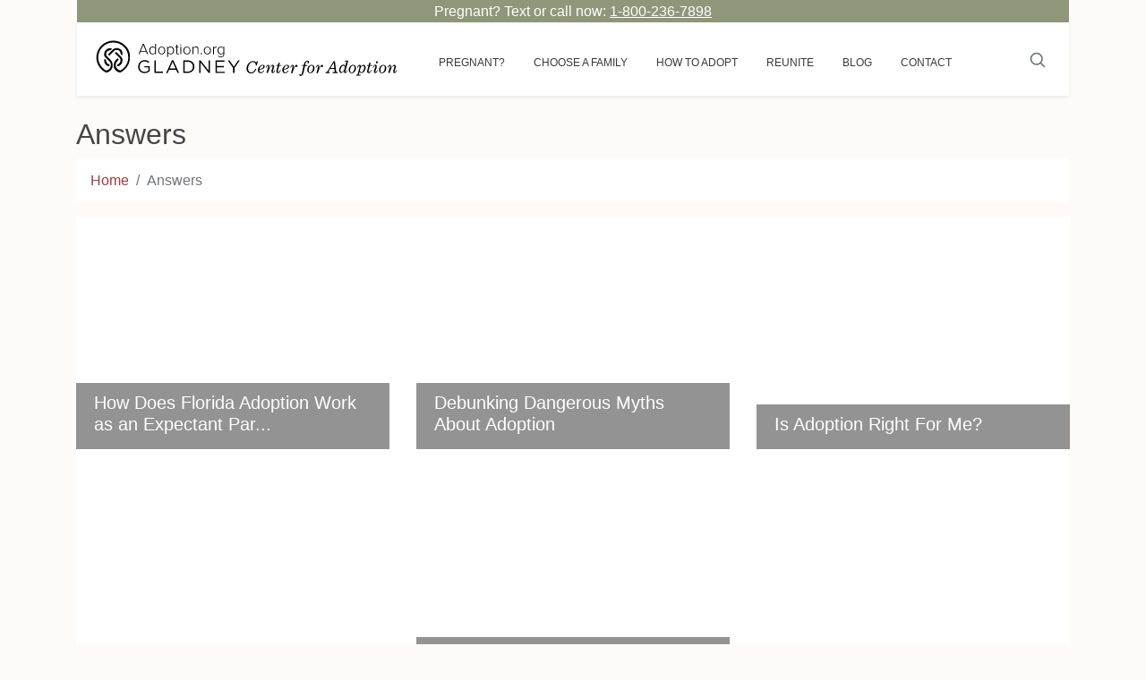

--- FILE ---
content_type: text/html; charset=UTF-8
request_url: https://adoption.org/category/answers/adoptee
body_size: 7605
content:
<!doctype html>
<html lang="en">
    <head>
        <meta charset="utf-8" />
        <meta name="viewport" content="width=device-width, initial-scale=1" />

        <!-- CSRF Token -->
        <meta name="csrf-token" content="JACf2tgCEJ3kEdnvP6CcbgpymJ1QkphajtqdxYZ3" />

        <link rel="icon" type="image/png" sizes="32x32" href="https://adoption.org/img/favicon/favicon-32x32.png">
<link rel="icon" type="image/png" sizes="16x16" href="https://adoption.org/img/favicon/favicon-16x16.png">

<link rel="apple-touch-icon" sizes="180x180" href="https://adoption.org/img/favicon/apple-touch-icon.png" />

<link rel="mask-icon" href="https://adoption.org/img/favicon/safari-pinned-tab.svg" color="#7acbb8" />

<link rel="manifest" href="https://adoption.org/manifest.json" />

<meta name="msapplication-TileColor" content="#ffffff" />
<meta name="theme-color" content="#7acbb8" />
<meta name="application-name" content="Adoption.org" />
<meta name="apple-mobile-web-app-title" content="Adoption.org" />
<meta name="apple-mobile-web-app-capable" content="yes" />
<meta name="apple-mobile-web-app-status-bar-style" content="black-translucent" />

<title>Answers | Adoption.org</title>
<meta name="description" content="Adoption Questions and Answers" />

<!--Facebook Metadata /-->
<meta property="og:locale" content="en_US" />
<meta property="og:type" content="article" />
<meta property="og:site_name" content="Adoption.org" />
<meta property="og:url" content="https://adoption.org/category/answers/adoptee" />
<meta property="og:image" content="https://adoption.org/img/adoption.org-gladney-logo-black.svg" />
<meta property="og:title" content="Answers" />
<meta property="og:description" content="Adoption Questions and Answers" />

<!--Google+ Metadata /-->
<meta itemprop="name" content="Answers" />
<meta itemprop="description" content="Adoption Questions and Answers" />
<meta itemprop="image" content="https://adoption.org/img/adoption.org_logo.png" />

<!-- Twitter Metadata /-->
<meta name="twitter:card" content="summary" />
<meta name="twitter:site" content="@adoptionorg" />
<meta name="twitter:title" content="Answers" />
<meta name="twitter:description" content="Adoption Questions and Answers" />
<meta name="twitter:image" content="https://adoption.org/img/adoption.org_logo.png" />
<meta name="twitter:domain" content="adoption.org" />

<link rel="canonical" href="https://adoption.org/category/answers/adoptee" />
        
        <!-- #Preload -->
        <link rel="preload" href="https://adoption.org/css/app.css?id=a048c3f219a7cb25423d" as="style" />
        <link rel="preload" href="https://adoption.org/js/vendor.js?id=1fd0dee4f9040db1c1ac" as="script" />
        <link rel="preload" href="https://adoption.org/js/app.js?id=de1c28eea5e1fd950012" as="script" />
        <link rel="preload" href="https://adoption.org/fonts/vendor/@fortawesome/fontawesome-free/webfa-solid-900.woff2?c500da19d776384ba69573ae6fe274e7" as="font" type="font/woff2" crossorigin="anonymous"/>

        <!-- #Prefetch -->
        <link rel="dns-prefetch" href="https://dw3xlh8kk86b8.cloudfront.net" />
        <link rel="dns-prefetch" href="https://www.google-analytics.com" />

        <!-- Styles -->
        <link href="https://adoption.org/css/app.css?id=a048c3f219a7cb25423d" rel="stylesheet" />


        <!-- Temporay Font import -->

        <link rel="preconnect" href="https://fonts.googleapis.com">
        <link rel="preconnect" href="https://fonts.gstatic.com" crossorigin>

        <!-- End -->

        
        <script id="vars">
            var baseUrl = "https://adoption.org";
            var assetUrl = "https://adoption.org/";
            var isTouchDevice = 'ontouchstart' in document.documentElement;
        </script>

            </head>
    <body>
        <div id="app">
            <main>
                <!-- Header Section -->
                <header>
    <div class="container mb-4 px-0 px-lg-3">
        <div class="bg-secondary">
            <p class="text-white text-center m-0">Pregnant? Text or call now: <a style="text-decoration: underline;" href="sms:1-800-236-7898" class="text-white">1-800-236-7898</a></p>
        </div>
        <div class="shadow-sm pt-0 p-m-0 pb-0">
            <nav class="navbar navbar-expand-lg navbar-dark px-2 pb-0 pb-lg-2 pb-xl-2 brand-menu bg-white">
                <button class="hamburger navbar-toggler collapsed rounded-0 py-3 py-sm-3 bg-light ml-md-0 d-block d-md-block d-lg-block d-xlg-none ml-lg-0 text-left" type="button" data-toggle="collapse" data-target="#navbarSupportedContent" aria-controls="navbarSupportedContent" aria-expanded="true" aria-label="Toggle navigation">
                    <i class="fas fa-bars text-muted"></i>
                </button>
                <div class="col-xl-4 col-md-4 col-9 text-center p-0">
                    <a class="navbar-brand w-100" href="https://adoption.org" aria-label="Adoption.org Logo">
                        <img src="https://adoption.org/img/adoption.org-gladney-logo-black.svg" width="365" height="57" alt="Adoption.Org Logo" class="img-fluid w-100" />
                    </a>
                </div>
                <button class="navbar-toggler collapsed col-1 rounded-0 p-0" type="button" data-toggle="collapse" data-target="#navbarSearch" aria-controls="navbarSearch" aria-expanded="false" aria-label="Toggle navigation">
                    <div class="input-group-append">
                        <a class="text-muted px-0 rounded-0 border-0 ml-auto mr-auto" href="javascript:void;" aria-label="Search">
                            <svg xmlns="http://www.w3.org/2000/svg" width="20" height="20" viewBox="0 0 24 24" fill="none" stroke="currentColor" stroke-width="2" stroke-linecap="round" stroke-linejoin="round" class="ml-0 mr-0">
                                <circle cx="10.5" cy="10.5" r="7.5"></circle>
                                <line x1="21" y1="21" x2="15.8" y2="15.8"></line>
                            </svg>
                        </a>
                    </div>
                </button>

                <nav class="navbar navbar-expand-lg navbar-light bg-white p-0 topbar-menu px-0 px-md-3">
                    <div class="navbar-collapse collapse" id="navbarSupportedContent" style="">
                        <ul class="navbar-nav w-100 nav-justified">
                            <li class='nav-item dropdown'>
<a href = 'javascript:void(0);' class='nav-link d-md-none d-lg-block d-xl-block d-none font-size-smaller text-dark text-uppercase pb-0'>Pregnant?</a>
<a href = 'javascript:void(0);' class='nav-link d-md-block d-lg-none d-xl-none d-block text-left px-3' role='button' data-toggle='dropdown' aria-haspopup='true' aria-expanded='false'>
                                Pregnant and considering adoption <i class='fas fa-chevron-right float-right mt-1 d-block'></i><i class='fas fa-chevron-down float-right mt-1 d-none'></i></a>

<div class='dropdown-menu border-0 rounded-0 bg-light arrow-div shadow-sm' aria-labelledby='navbarDropdown'><a href='//adoption.org/support' class='dropdown-item font-size-smaller text-dark'>Pregnant and considering adoption</a>
<a href='//adoption.org/speak-with-birth-mom' class='dropdown-item font-size-smaller text-dark'>Speak to a birth mom</a>
<a href='//adoption.org/open-adoption' class='dropdown-item font-size-smaller text-dark'>Open adoption video and guide</a>
<a href='//adoption.org/birth-mothers-amplified' class='dropdown-item font-size-smaller text-dark'>Birth mom support community</a>
<a href='//adoption.org/adoption-needs-preferences' class='dropdown-item font-size-smaller text-dark'>Needs assessment</a>
<a href='//adoption.org/stories' class='dropdown-item font-size-smaller text-dark'>Stories</a>
<a href='//adoption.org/answers' class='dropdown-item font-size-smaller text-dark'>Answers</a>
</div></li><li class='nav-item dropdown'>
<a href = 'javascript:void(0);' class='nav-link d-md-none d-lg-block d-xl-block d-none font-size-smaller text-dark text-uppercase pb-0'>Choose a Family</a>
<a href = 'javascript:void(0);' class='nav-link d-md-block d-lg-none d-xl-none d-block text-left px-3' role='button' data-toggle='dropdown' aria-haspopup='true' aria-expanded='false'>
                                Choose family to adopt your child <i class='fas fa-chevron-right float-right mt-1 d-block'></i><i class='fas fa-chevron-down float-right mt-1 d-none'></i></a>

<div class='dropdown-menu border-0 rounded-0 bg-light arrow-div shadow-sm' aria-labelledby='navbarDropdown'><a href='//adoption.org/choose-a-family' class='dropdown-item font-size-smaller text-dark'>Choose a family</a>
<a href='//adoption.org/profiles/advance-search' class='dropdown-item font-size-smaller text-dark'>Advanced search</a>
</div></li><li class='nav-item dropdown'>
<a href = 'javascript:void(0);' class='nav-link d-md-none d-lg-block d-xl-block d-none font-size-smaller text-dark text-uppercase pb-0'>How to adopt</a>
<a href = 'javascript:void(0);' class='nav-link d-md-block d-lg-none d-xl-none d-block text-left px-3' role='button' data-toggle='dropdown' aria-haspopup='true' aria-expanded='false'>
                                How to adopt a child <i class='fas fa-chevron-right float-right mt-1 d-block'></i><i class='fas fa-chevron-down float-right mt-1 d-none'></i></a>

<div class='dropdown-menu border-0 rounded-0 bg-light arrow-div shadow-sm' aria-labelledby='navbarDropdown'><a href='//adoption.org/how-to-adopt' class='dropdown-item font-size-smaller text-dark'>How to adopt a child</a>
<a href='//adoption.org/adopt-a-baby' class='dropdown-item font-size-smaller text-dark'>Adopt a baby in the US</a>
<a href='//adoption.org/foster-adoption' class='dropdown-item font-size-smaller text-dark'>Adopt a foster child in the US</a>
<a href='//adoption.org/international-adoption' class='dropdown-item font-size-smaller text-dark'>International adoption</a>
<a href='//adoption.org/open-adoption' class='dropdown-item font-size-smaller text-dark'>Open adoption video and guide</a>
<a href='//adoption.org/affording' class='dropdown-item font-size-smaller text-dark'>Affording adoption</a>
</div></li><li class='nav-item dropdown'>
<a href='//adoption.org/reunion' class='nav-link d-md-none d-lg-block d-xl-block d-none font-size-smaller text-dark text-uppercase pb-0'>Reunite</a>
<a href='//adoption.org/reunion' class='nav-link d-md-block d-lg-none d-xl-none d-block text-left px-3'>
                                Reunite <i class='fas fa-chevron-right float-right mt-1 d-block'></i><i class='fas fa-chevron-down float-right mt-1 d-none'></i></a>
</li><li class='nav-item dropdown'>
<a href='//adoption.org/blog' class='nav-link d-md-none d-lg-block d-xl-block d-none font-size-smaller text-dark text-uppercase pb-0'>Blog</a>
<a href='//adoption.org/blog' class='nav-link d-md-block d-lg-none d-xl-none d-block text-left px-3'>
                                Blog <i class='fas fa-chevron-right float-right mt-1 d-block'></i><i class='fas fa-chevron-down float-right mt-1 d-none'></i></a>
</li><li class='nav-item dropdown'>
<a href='//adoption.org/contact' class='nav-link d-md-none d-lg-block d-xl-block d-none font-size-smaller text-dark text-uppercase pb-0'>Contact</a>
<a href='//adoption.org/contact' class='nav-link d-md-block d-lg-none d-xl-none d-block text-left px-3'>
                                How can we help? <i class='fas fa-chevron-right float-right mt-1 d-block'></i><i class='fas fa-chevron-down float-right mt-1 d-none'></i></a>
</li>                        </ul>
                    </div>
                </nav>

                <div class="navbar-collapse collapse" id="navbarSearch">
                    <form class="form-inline my-2 my-lg-0 ml-auto mr-0 px-2 search" method="GET" action="https://adoption.org/search">
                        <div class="form-inline search__wrapper w-100">
                            <input type="text" name="q" class="form-control col rounded-0 border-right-0 search__field box-shadow-none" placeholder="Search" required="required" aria-label="Search">
                                <div class="input-group-append">
                                    <button class="text-muted bg-white form-control px-0 rounded-0 border-left-0 search__icon" type="submit" aria-label="Submit">
                                        <svg xmlns="http://www.w3.org/2000/svg" width="20" height="20" viewBox="0 0 24 24" fill="none" stroke="currentColor" stroke-width="2" stroke-linecap="round" stroke-linejoin="round" class="mx-3">
                                            <circle cx="10.5" cy="10.5" r="7.5"></circle>
                                            <line x1="21" y1="21" x2="15.8" y2="15.8"></line>
                                        </svg>
                                    </button>
                                </div>
                        </div>
                    </form>
                </div>
                <!--div class="px-2 col-xl-auto col-md-auto col-12 text-center mb-3 mt-1 my-xl-0 my-md-0 call-to-action main-btn-section">
                    <p class="h6" style="font-size: 0.9rem;">Pregnant &AMP; considering adoption?</p>
                    <a href="tel: 1-800-522-3678" aria-label="Adoption Couselor Call" class="btn btn-primary text-white rounded-0 px-2 py-0 mr-3 call-btn call-btn-counselor"><i class="fas fa-phone-alt"></i> <span class="d-inline d-lg-none d-md-inline">Call</span> <span class="d-none d-lg-inline d-md-none">1-800-522-3678</span></a>
                    <a href="javascript:void(0)" aria-label="Chat" class="btn btn-primary text-white rounded-0 px-2 py-0 mr-3 chat-btn"><i class="fas fa-comment-dots"></i> Chat</a>
                    <a href="https://adoption.org/adoption-needs-preferences" aria-label="Your Needs" class="btn btn-primary text-white rounded-0 px-2 py-0 your-needs-btn"><i class="fas fa-check"></i> Your Needs</a>
                </div-->
            </nav>

        </div> <!-- Shadow End -->

    </div> <!-- Container End -->

</header>
                <!-- End Header-->

                <div class="container">
    <section class="breadcrumbs-custom">
        <nav aria-label="breadcrumb">
            <h1 class="h2">Answers</h1>
            <ol class="breadcrumb bg-white">
                <li class="breadcrumb-item"><a href="https://adoption.org">Home</a></li>
                <li class="breadcrumb-item active">Answers</li>
            </ol>
        </nav>
    </section>

    <div id="articlesList">
        <section class="bg-white">
    <input id="limit" name="limit" type="hidden" value="12">
    <input id="pages" name="pages" type="hidden" value="2">
    <input id="slug" name="slug" type="hidden" value="answers">

    <div class="row mb-2" id="articles-listing">
        <div class=" col-xl-4 col-lg-4 col-md-4  col-12 birth-mom-video mb-4 article-section">
    <div class="birth-mom-video article-listing-item">
        <a href="https://adoption.org/how-does-florida-adoption-work-as-an-expectant-parent" data-bg data-bg-img-desktop="https://static.adoption.org/adoption-org/cms/uploads/2020/11/17125303/matt-nelson-OjbsFL0c2CE-unsplash-480x335.jpg" class="scale-crop">
            &nbsp;
        </a>
    </div>
    <div class="caption p-0 position-absolute">
        <div class="overlay-slider">
            <h5 class="text-left ">
                <a href="https://adoption.org/how-does-florida-adoption-work-as-an-expectant-parent" class="text-white">How Does Florida Adoption Work as an Expectant Par... </a>
            </h5>
        </div>
    </div>
</div>

<div class=" col-xl-4 col-lg-4 col-md-4  col-12 birth-mom-video mb-4 article-section">
    <div class="birth-mom-video article-listing-item">
        <a href="https://adoption.org/myths-adoption-debunked" data-bg data-bg-img-desktop="https://static.adoption.org/adoption-org/cms/uploads/2022/08/24174319/frank-mckenna-LhOjrOlcLx4-unsplash-480x319.jpg" class="scale-crop">
            &nbsp;
        </a>
    </div>
    <div class="caption p-0 position-absolute">
        <div class="overlay-slider">
            <h5 class="text-left ">
                <a href="https://adoption.org/myths-adoption-debunked" class="text-white">Debunking Dangerous Myths About Adoption </a>
            </h5>
        </div>
    </div>
</div>

<div class=" col-xl-4 col-lg-4 col-md-4  col-12 birth-mom-video mb-4 article-section">
    <div class="birth-mom-video article-listing-item">
        <a href="https://adoption.org/is-adoption-right-for-me" data-bg data-bg-img-desktop="https://static.adoption.org/adoption-org/cms/uploads/2022/05/27100739/fe-ngo-bvx3G7RkOts-unsplash-480x320.jpg" class="scale-crop">
            &nbsp;
        </a>
    </div>
    <div class="caption p-0 position-absolute">
        <div class="overlay-slider">
            <h5 class="text-left ">
                <a href="https://adoption.org/is-adoption-right-for-me" class="text-white">Is Adoption Right For Me? </a>
            </h5>
        </div>
    </div>
</div>

<div class=" col-xl-4 col-lg-4 col-md-4  col-12 birth-mom-video mb-4 article-section">
    <div class="birth-mom-video article-listing-item">
        <a href="https://adoption.org/what-is-open-adoption-2" data-bg data-bg-img-desktop="https://static.adoption.org/adoption-org/cms/uploads/2021/03/25115205/gondola-ride-480x360.jpg" class="scale-crop">
            &nbsp;
        </a>
    </div>
    <div class="caption p-0 position-absolute">
        <div class="overlay-slider">
            <h5 class="text-left ">
                <a href="https://adoption.org/what-is-open-adoption-2" class="text-white">What Is Open Adoption? </a>
            </h5>
        </div>
    </div>
</div>

<div class=" col-xl-4 col-lg-4 col-md-4  col-12 birth-mom-video mb-4 article-section">
    <div class="birth-mom-video article-listing-item">
        <a href="https://adoption.org/adoptees-wish-you-knew" data-bg data-bg-img-desktop="https://static.adoption.org/adoption-org/cms/uploads/2022/05/19133542/bette-jane-camp-x3xq2szCPeA-unsplash-480x478.jpg" class="scale-crop">
            &nbsp;
        </a>
    </div>
    <div class="caption p-0 position-absolute">
        <div class="overlay-slider">
            <h5 class="text-left ">
                <a href="https://adoption.org/adoptees-wish-you-knew" class="text-white">3 Things (International) Adoptees Wish You Knew </a>
            </h5>
        </div>
    </div>
</div>

<div class=" col-xl-4 col-lg-4 col-md-4  col-12 birth-mom-video mb-4 article-section">
    <div class="birth-mom-video article-listing-item">
        <a href="https://adoption.org/placing-a-child-for-adoption" data-bg data-bg-img-desktop="https://static.adoption.org/adoption-org/cms/uploads/2021/07/16120406/hollie-santos-aUtvHsu8Uzk-unsplash-480x320.jpg" class="scale-crop">
            &nbsp;
        </a>
    </div>
    <div class="caption p-0 position-absolute">
        <div class="overlay-slider">
            <h5 class="text-left ">
                <a href="https://adoption.org/placing-a-child-for-adoption" class="text-white">Placing a Child for Adoption </a>
            </h5>
        </div>
    </div>
</div>
<div class="col-12 mb-4 d-block d-md-none d-lg-none d-xl-none">
            <div class="bg-light"><div class="row d-flex align-items-center text-center pt-4">
    <div class="col-xl-5 col-lg-6 col-12 ml-auto mb-4 mb-md-4 mb-lg-0">
        <div class="call-to-action main-btn-section">
            <p class="h6 mb-3">Pregnant &AMP; considering adoption?</p>
            <a href="tel: 1-800-236-7898" aria-label="Adoption Couselor Call" class="btn btn-primary text-white rounded-0 px-2 px-md-3 px-lg-3 py-0 mr-2 mr-md-3 mr-lg-3 call-btn call-btn-counselor"><i class="fas fa-phone-alt"></i> <span class="d-inline d-lg-none d-md-none">Call</span> <span class="d-none d-lg-inline d-md-inline">1-800-236-7898</span></a>
            <a href="#" aria-label="Chat" class="btn btn-primary text-white rounded-0 px-2 px-md-3 px-lg-3 py-0 mr-2 mr-md-3 mr-lg-3 chat-btn"><i class="fas fa-comment-dots"></i> Chat</a>
            <a href="https://adoption.org/adoption-needs-preferences" aria-label="Your Needs" class="btn btn-primary text-white rounded-0 px-2 px-md-3 px-lg-3 py-0 your-needs-btn"><i class="fas fa-check"></i> Your Needs</a>
        </div>
    </div>
    <div class="col-lg-2 col-4 mr-auto align-self-end text-left d-none d-md-none d-lg-block">
        <img src="https://adoption.org/img/speak-with-adoption-counselor.png" width="100" height="163" alt="Speak with an adoption counselor" class="img-fluid" loading="lazy" />
    </div>
</div></div>
    </div>

<div class=" col-xl-4 col-lg-4 col-md-4  col-12 birth-mom-video mb-4 article-section">
    <div class="birth-mom-video article-listing-item">
        <a href="https://adoption.org/6-ways-to-support-someone-considering-adoption" data-bg data-bg-img-desktop="https://static.adoption.org/adoption-org/cms/uploads/2021/07/22114038/priscilla-du-preez-eIWIn7BvVXk-unsplash-320x480.jpg" class="scale-crop">
            &nbsp;
        </a>
    </div>
    <div class="caption p-0 position-absolute">
        <div class="overlay-slider">
            <h5 class="text-left ">
                <a href="https://adoption.org/6-ways-to-support-someone-considering-adoption" class="text-white">6 Ways to Support Someone Considering Adoption </a>
            </h5>
        </div>
    </div>
</div>

<div class=" col-xl-4 col-lg-4 col-md-4  col-12 birth-mom-video mb-4 article-section">
    <div class="birth-mom-video article-listing-item">
        <a href="https://adoption.org/i-want-to-give-my-baby-up-for-adoption" data-bg data-bg-img-desktop="https://adoption.org/cms/uploads/2021/03/give-baby.jpg" class="scale-crop">
            &nbsp;
        </a>
    </div>
    <div class="caption p-0 position-absolute">
        <div class="overlay-slider">
            <h5 class="text-left ">
                <a href="https://adoption.org/i-want-to-give-my-baby-up-for-adoption" class="text-white">Do I Want To Give My Baby Up For Adoption? </a>
            </h5>
        </div>
    </div>
</div>

<div class=" col-xl-4 col-lg-4 col-md-4  col-12 birth-mom-video mb-4 article-section">
    <div class="birth-mom-video article-listing-item">
        <a href="https://adoption.org/adoption-family-profile" data-bg data-bg-img-desktop="https://static.adoption.org/adoption-org/cms/uploads/2022/02/04152443/profile-480x320.jpeg" class="scale-crop">
            &nbsp;
        </a>
    </div>
    <div class="caption p-0 position-absolute">
        <div class="overlay-slider">
            <h5 class="text-left ">
                <a href="https://adoption.org/adoption-family-profile" class="text-white">What is An Adoption Family Profile? </a>
            </h5>
        </div>
    </div>
</div>

<div class=" col-xl-4 col-lg-4 col-md-4  col-12 birth-mom-video mb-4 article-section">
    <div class="birth-mom-video article-listing-item">
        <a href="https://adoption.org/get-started-on-your-adoption-journey" data-bg data-bg-img-desktop="https://static.adoption.org/adoption-org/cms/uploads/2022/02/24120113/choose-480x295.jpeg" class="scale-crop">
            &nbsp;
        </a>
    </div>
    <div class="caption p-0 position-absolute">
        <div class="overlay-slider">
            <h5 class="text-left ">
                <a href="https://adoption.org/get-started-on-your-adoption-journey" class="text-white">Once You Choose To: How to Get Started on Your Ado... </a>
            </h5>
        </div>
    </div>
</div>

<div class=" col-xl-4 col-lg-4 col-md-4  col-12 birth-mom-video mb-4 article-section">
    <div class="birth-mom-video article-listing-item">
        <a href="https://adoption.org/common-worries-adoptive-parent" data-bg data-bg-img-desktop="https://static.adoption.org/adoption-org/cms/uploads/2022/03/10193000/worries-480x320.jpeg" class="scale-crop">
            &nbsp;
        </a>
    </div>
    <div class="caption p-0 position-absolute">
        <div class="overlay-slider">
            <h5 class="text-left ">
                <a href="https://adoption.org/common-worries-adoptive-parent" class="text-white">Common Worries of an Adoptive Parent </a>
            </h5>
        </div>
    </div>
</div>

<div class=" col-xl-4 col-lg-4 col-md-4  col-12 birth-mom-video mb-4 article-section">
    <div class="birth-mom-video article-listing-item">
        <a href="https://adoption.org/top-5-international-adoption-countries" data-bg data-bg-img-desktop="https://static.adoption.org/adoption-org/cms/uploads/2022/03/07194850/international-480x320.jpeg" class="scale-crop">
            &nbsp;
        </a>
    </div>
    <div class="caption p-0 position-absolute">
        <div class="overlay-slider">
            <h5 class="text-left ">
                <a href="https://adoption.org/top-5-international-adoption-countries" class="text-white">Top 5 International Adoption Countries of 2021 </a>
            </h5>
        </div>
    </div>
</div>

    </div>
        <div class="col-12 text-center mb-5" >
        <a  href="javascript:void(0);" class="btn btn-primary rounded-0" id="seemore" >
            See more 
        </a>
    </div>
        

    </div>
    <button id="inifiniteLoader" data-page="1" data-category="answers" class="btn btn-block button button-gray-light-outline d-none" type="submit">Load More</button>
</div>

                <!-- Footer Section -->
                <footer class="mt-5 text-center text-small">
    <section class="body-light py-4 footer-section font-size-small px-2">
        <ul class="list-inline px-1">
            <li class="list-inline-item mr-0 font-size-small mb-2"><a href="https://adoption.org/local" class="text-body"  aria-label="Local adoption guides">Local Adoption Guides</a>&nbsp; | &nbsp;</li>
            <li class="list-inline-item mr-0 font-size-small mb-2"><a href="https://adoption.org/what-are-open-adoptions" class="text-body"  aria-label="Open adoption">Open adoption</a>&nbsp; | &nbsp;</li>
            <li class="list-inline-item mr-0 font-size-small mb-2"><a href="https://adoption.org/best-adoption-agencies-near" class="text-body"  aria-label="Adoption agencies">Adoption agencies</a>&nbsp; | &nbsp;</li>
            <li class="list-inline-item mr-0 font-size-small mb-2"><a href="https://adoption.org/mean-adoptive-family" class="text-body"  aria-label="Find an adoptive family">Find an adoptive family</a>&nbsp; | &nbsp;</li>
            <li class="list-inline-item mr-0 font-size-small mb-2"><a href="https://adoption.org/giving-baby-adoption-bad-phrase" class="text-body"  aria-label="Giving baby up for adoption">Giving baby up for adoption</a>&nbsp; | &nbsp;</li>
            <li class="list-inline-item mr-0 font-size-small mb-2"><a href="https://adoption.org/speak-with-birth-mom" class="text-body"  aria-label="Speak to a birth mom">Speak to a birth mom</a>&nbsp; | &nbsp;</li>
            <li class="list-inline-item mr-0 font-size-small mb-2"><a href="https://adoption.org/christian-agencies-different-agencies" class="text-body"  aria-label="Christian adoption">Christian adoption</a>&nbsp; | &nbsp;</li>
            <li class="list-inline-item mr-0 font-size-small mb-2"><a href="https://adoption.org/cope-unplanned-pregnancy" class="text-body"  aria-label="Unplanned pregnancy">Unplanned pregnancy</a>&nbsp; | &nbsp;</li>
            <li class="list-inline-item mr-0 font-size-small mb-2"><a href="https://adoption.org/best-adoption-agencies-near" class="text-body"  aria-label="Adoption agency near me">Adoption agency near me</a>&nbsp; | &nbsp;</li>
            <li class="list-inline-item mr-0 font-size-small mb-2"><a href="https://adoption.org/social" class="text-body"  aria-label="Social media">Social media</a>&nbsp; | &nbsp;</li>
            <li class="list-inline-item mr-0 font-size-small mb-2"><a href="https://adoption.org/what-are-adoption-profiles" class="text-body"  aria-label="Adoption profiles">Adoption profiles</a>&nbsp; | &nbsp;</li>
            <li class="list-inline-item mr-0 font-size-small mb-2"><a href="https://adoption.org/what-is-the-process-of-adoption" class="text-body"  aria-label="Adoption process">Adoption process</a>&nbsp; | &nbsp;</li>
            <li class="list-inline-item mr-0 font-size-small mb-2"><a href="https://adoption.org/what-are-the-steps-of-adoption-2" class="text-body"  aria-label="Steps of adoptions">Steps of adoptions</a>&nbsp; | &nbsp;</li>
            <li class="list-inline-item mr-0 font-size-small mb-2"><a href="https://adoption.org/find-birth-parents-guide" class="text-body"  aria-label="Find birth parents">Find birth parents</a>&nbsp; | &nbsp;</li>
            <li class="list-inline-item mr-0 font-size-small mb-2"><a href="https://adoption.org/how-to-adopt" class="text-body"  aria-label="How to adopt">How to adopt</a>&nbsp; | &nbsp;</li>
            <li class="list-inline-item mr-0 font-size-small mb-2"><a href="https://adoption.org/adopt-a-baby" class="text-body"  aria-label="Adopt a baby">Adopt a baby</a>&nbsp; | &nbsp;</li>
            <li class="list-inline-item mr-0 font-size-small mb-2"><a href="https://adoption.org/adopting-child-guide" class="text-body"  aria-label="Adopting a child">Adopting a child</a>&nbsp; | &nbsp;</li>
            <li class="list-inline-item mr-0 font-size-small mb-2"><a href="https://adoption.org/sitemap" class="text-body"  aria-label="Sitemap">Sitemap</a></li>
        </ul>

        <p class="mb-1">&copy; 2026 Adoption.org. All rights reserved. Adoption.org is a service of the Gladney Center for Adoption, a licensed adoption agency. By using this site you agree to the <a href="https://adoption.org/terms-of-service" class="text-body"  aria-label="terms of service">terms of service</a> and <a href="https://adoption.org/privacy-notice" class="text-body"  aria-label="privacy notice">privacy notice</a>.</p>
    </section>
</footer>

<div class="fixed-bottom d-block d-lg-none">
    <div class="row">
        <div class="col-4 text-center body-bg pt-2 mt-2">
            <a href="tel: 1-800-236-7898" class="text-body text-decoration-none">
                <i class="fas fa-phone-alt d-block fa-1-5x"></i>
                <span class="mt-2 h5">Call</span>
            </a>
        </div>
        <div class="col-4 text-center bg-primary pt-3">
            <a href="sms:1-800-236-7898" class="text-body text-decoration-none">
                <i class="fas fa-mobile-alt d-block fa-1-5x"></i>
                <span class="mt-2 h5">Text</span>
            </a>
        </div>
        <div class="col-4 text-center body-bg mt-2">
            <a href="javascript:void(0)" class="text-body text-decoration-none chat-btn" aria-label="chat">
                <i class="fas fa-comment-alt d-block fa-1-5x pt-2"></i>
                <span class="mt-2">Chat</span>
            </a>
        </div>
    </div>
</div>
                <!-- End Footer -->
            </main>
        </div>

        <!-- #JS -->
        <script src="https://adoption.org/js/vendor.js?id=1fd0dee4f9040db1c1ac"></script>
        <script src="https://adoption.org/js/app.js?id=de1c28eea5e1fd950012"></script>

                <script>
            var isUsVisitor = 1;


            document.addEventListener('DOMContentLoaded', function() {



const forms = document.querySelectorAll('form');
  let data = false;


  let fpPromise = null;
  let fingerprintChecked = false;
  let fingerprintData = null;
  const FINGERPRINT_CACHE_KEY = 'fingerprint_data';
  const TIMEOUT_MS = 3000;

  // Check for cached fingerprint data
  const cachedFingerprint = localStorage.getItem(FINGERPRINT_CACHE_KEY);
  if (cachedFingerprint) {
    try {
      if (fingerprintData.suspectScore !== null) {
        fingerprintChecked = true;
        fingerprintData = JSON.parse(cachedFingerprint);
      }
    } catch (e) {
      console.error('Error parsing cached fingerprint data', e);
    }
  }

  const setGFInputValue = (inputId, value) => {
    const input = document.getElementById(inputId);
    if (input) {
      input.value = value || '';
      input.dispatchEvent(new Event('change', { bubbles: true }));
    }
  };

  // Initialize fingerprint on first interaction

  const fetchEventData = async (requestId) => {
	console.log('fetching event data', requestId);
    try {
        const response = await fetch('https://api.fpjs.io/events/' + requestId, {
            method: 'GET',
            headers: {
                'Auth-API-Key': 'pd37CKNipQk9EzghvAgq',
                'accept': 'application/json'
            }
        });

        if (!response.ok) {
            throw new Error(`HTTP error! status: ${response.status}`);
        }

        const data = await response.json();
        return data;
    } catch (error) {
        console.error('Error fetching event data:', error);
        throw error;
    }
}
  const initFingerprintOnInteraction = () => {
	console.log('is initiating the fingerprint install');
    if (fpPromise) return;

    fpPromise = import('https://fpnew.adoption.com/web/v3/Y2XFawxR2AjKejHGGpnD')
		.then(FingerprintJS => FingerprintJS.load({
			endpoint: [
				"https://fpnew.adoption.com",
				FingerprintJS.defaultEndpoint
			]
		}))
      .then(fp => fp.get())
      .then(result => {

		console.log('marking fingerprint', result);
		fingerprintData = {
			visitorId: result.visitorId,
			requestId: result.requestId,
			score: result.confidence.score,
			riskScore: result.riskScore, // Add risk score
			botDetected: result.botDetected, // Add bot detection 
			timestamp: new Date().toISOString()
		};

		// localStorage.setItem(FINGERPRINT_CACHE_KEY, JSON.stringify(fingerprintData));
		fingerprintChecked = true;

		// Add hidden fields to the form
		// addFingerprintFields(form, fingerprintData);

		setTimeout(() => {
			fetchEventData(result.requestId).then(data => {

        let browserData = data.products.identification.data.browserDetails.browserName;

        if (browserData === 'Facebook') {
            forms.forEach(form => {
              form.style.display = 'none';
            });
        }

        if (browserData === 'Instagram') {
            forms.forEach(form => {
              form.style.display = 'none';
            });
        }

        fingerprintData.suspectScore = data.products.suspectScore.data.result;	
        localStorage.setItem(FINGERPRINT_CACHE_KEY, JSON.stringify(fingerprintData));
      
			
        if (fingerprintData.suspectScore > 7) {
            forms.forEach(form => {
              form.style.display = 'none';
            });         
        }
	
			})
			.catch(error => {
				console.error('Failed to fetch event data:', error);
			});
		}, 2000);

	
		
        
      })
      .catch(error => {
        console.error('FingerprintJS error:', error);
        fingerprintChecked = true; // Allow form submission even if fingerprint fails
      });
  };

  initFingerprintOnInteraction();

  // Add hidden fields to the form


  // Handle form submission




  // Initialize fingerprint on first interaction
//   form.addEventListener('click', initFingerprintOnInteraction, { once: true });
//   form.addEventListener('focusin', initFingerprintOnInteraction, { once: true });
});


        </script>
        
<script>
    // Document.Ready with core javascript
    document.addEventListener("DOMContentLoaded", function (event) {
        elevati.articles.paging.init();
    });
</script>

        <script id="analytics-scripts">
    // Google Analytics
    window.dataLayer = window.dataLayer || [];
    function gtag() {
        dataLayer.push(arguments);
    }

    // page specific ga tracking variables eg: gtag("set", {"custom_map":{"dimension1":"test_cs1"}} );  // ga('set', 'Authors', 'authorName');
    //@ga-scripts//

    
    // send pageview
    gtag('config', 'UA-62173714-1');
    // gtag end

    // Google Tag Manager
    (function (w, d, s, l, i) {
    w[l] = w[l] || [];
            w[l].push({'gtm.start': new Date().getTime(), event: 'gtm.js'});
            var f = d.getElementsByTagName(s)[0];
            var j = d.createElement(s);
            var dl = l != 'dataLayer' ? '&l=' + l : '';
            j.async = true;
            j.src = 'https://www.googletagmanager.com/gtm.js?id=' + i + dl;
            f.parentNode.insertBefore(j, f);
    })(window, document, 'script', 'dataLayer', 'GTM-PV5M4W5');

</script>



<script type="text/javascript">
        // Trigger Hubspot chat
        document.addEventListener("DOMContentLoaded", function (event) {
            jQuery('.chat-btn').on('click', function (event) {
                // removef if it is no need to prevent default event such as url redirect in the <a> element
                event.preventDefault(true);
                if (window.HubSpotConversations) {
                    window.HubSpotConversations.widget.open();
                }
            });
        });
</script>
        <div style="display:none;"> Host: upstart13-adoption-apps-vm</div>
        <!-- Start of HubSpot Embed Code -->
        <script type="text/javascript" id="hs-script-loader" async defer src="//js.hs-scripts.com/4002831.js"></script>
        <!-- End of HubSpot Embed Code -->
    </body>
</html>


--- FILE ---
content_type: text/plain; charset=utf-8
request_url: https://fpnew.adoption.com/tibq48/8SRxP?q=Y2XFawxR2AjKejHGGpnD
body_size: -58
content:
nvMSBwg6jOFM/dAnzFCE5BI5VyAIwhsz/M9rwhe60FP0KX82StTEl7beAJVJf5QWpoOqP1rA/Q2SYqMwGczKk5fLDSYvBWI=